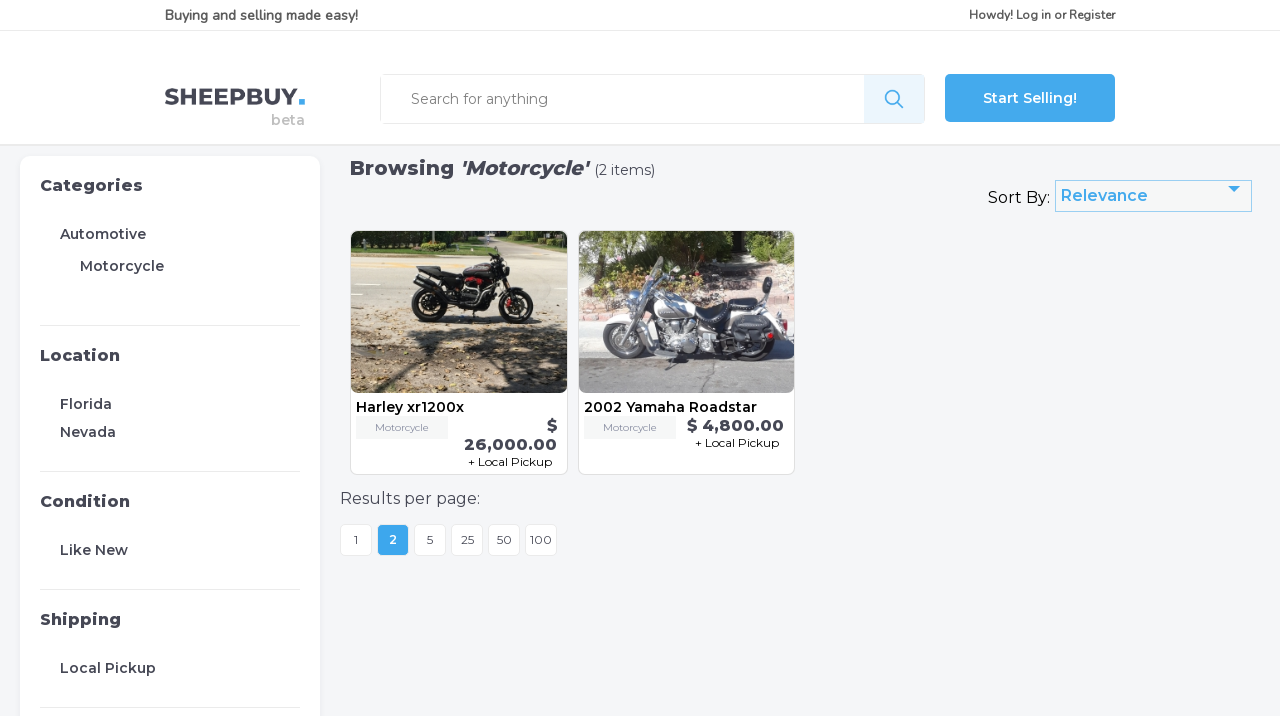

--- FILE ---
content_type: text/html; charset=UTF-8
request_url: https://www.sheepbuy.com/b/Motorcycle/53?category=53&results_per_page=2&brid=1716624735
body_size: 5051
content:
<!DOCTYPE html>

<html lang="en-US">
<head>
    
    			<!-- Global site tag (gtag.js) - Google Analytics -->
		<script async src="https://www.googletagmanager.com/gtag/js?id=UA-43805842-1"></script>
		<script>
			window.dataLayer = window.dataLayer || [];
			function gtag(){dataLayer.push(arguments);}
			gtag('js', new Date());

			gtag('config', 'UA-43805842-1');
		</script>
	



    <base href="https://www.sheepbuy.com" />
    <base href="https://www.sheepbuy.com/assets/210114/dist/css"/>

        <link rel="shortcut icon" href="/favicon.ico?v=201959">
<link rel="icon" type="image/png" sizes="16x16" href="/favicon-16x16.png?v=201959">
<link rel="icon" type="image/png" sizes="32x32" href="/favicon-32x32.png?v=201959">
<link rel="apple-touch-icon" sizes="180x180" href="/apple-touch-icon.png?v=201959">

<link rel="manifest" href="/manifest.json?v=201959">
<link rel="mask-icon" href="/safari-pinned-tab.svg" color="#5bbad5">
<meta name="msapplication-TileColor" content="#2b5797">

<link rel="icon" type="image/png" sizes="48x48" href="/assets/img/favicons/favicon-48x48.png?v=201959">

<meta name="mobile-web-app-capable" content="yes">
<meta name="theme-color" content="#fff">
<meta name="application-name" content="Sheepbuy">
<link rel="apple-touch-icon" sizes="57x57" href="/assets/img/favicons/apple-touch-icon-57x57.png?v=201959">
<link rel="apple-touch-icon" sizes="60x60" href="/assets/img/favicons/apple-touch-icon-60x60.png?v=201959">
<link rel="apple-touch-icon" sizes="72x72" href="/assets/img/favicons/apple-touch-icon-72x72.png?v=201959">
<link rel="apple-touch-icon" sizes="76x76" href="/assets/img/favicons/apple-touch-icon-76x76.png?v=201959">
<link rel="apple-touch-icon" sizes="114x114" href="/assets/img/favicons/apple-touch-icon-114x114.png?v=201959">
<link rel="apple-touch-icon" sizes="120x120" href="/assets/img/favicons/apple-touch-icon-120x120.png?v=201959">
<link rel="apple-touch-icon" sizes="144x144" href="/assets/img/favicons/apple-touch-icon-144x144.png?v=201959">
<link rel="apple-touch-icon" sizes="152x152" href="/assets/img/favicons/apple-touch-icon-152x152.png?v=201959">
<link rel="apple-touch-icon" sizes="167x167" href="/assets/img/favicons/apple-touch-icon-167x167.png?v=201959">
<link rel="apple-touch-icon" sizes="1024x1024" href="/assets/img/favicons/apple-touch-icon-1024x1024.png?v=201959">
<meta name="apple-mobile-web-app-capable" content="yes">
<meta name="apple-mobile-web-app-status-bar-style" content="black-translucent">
<meta name="apple-mobile-web-app-title" content="Sheepbuy">
<link rel="apple-touch-startup-image" media="(device-width: 320px) and (device-height: 568px) and (-webkit-device-pixel-ratio: 2) and (orientation: portrait)"    href="/assets/img/favicons/apple-touch-startup-image-640x1136.png?v=201959">
<link rel="apple-touch-startup-image" media="(device-width: 375px) and (device-height: 667px) and (-webkit-device-pixel-ratio: 2) and (orientation: portrait)"    href="/assets/img/favicons/apple-touch-startup-image-750x1334.png?v=201959">
<link rel="apple-touch-startup-image" media="(device-width: 414px) and (device-height: 896px) and (-webkit-device-pixel-ratio: 2) and (orientation: portrait)"    href="/assets/img/favicons/apple-touch-startup-image-828x1792.png?v=201959">
<link rel="apple-touch-startup-image" media="(device-width: 375px) and (device-height: 812px) and (-webkit-device-pixel-ratio: 3) and (orientation: portrait)"    href="/assets/img/favicons/apple-touch-startup-image-1125x2436.png?v=201959">
<link rel="apple-touch-startup-image" media="(device-width: 414px) and (device-height: 736px) and (-webkit-device-pixel-ratio: 3) and (orientation: portrait)"    href="/assets/img/favicons/apple-touch-startup-image-1242x2208.png?v=201959">
<link rel="apple-touch-startup-image" media="(device-width: 414px) and (device-height: 896px) and (-webkit-device-pixel-ratio: 3) and (orientation: portrait)"    href="/assets/img/favicons/apple-touch-startup-image-1242x2688.png?v=201959">
<link rel="apple-touch-startup-image" media="(device-width: 768px) and (device-height: 1024px) and (-webkit-device-pixel-ratio: 2) and (orientation: portrait)"   href="/assets/img/favicons/apple-touch-startup-image-1536x2048.png?v=201959">
<link rel="apple-touch-startup-image" media="(device-width: 834px) and (device-height: 1112px) and (-webkit-device-pixel-ratio: 2) and (orientation: portrait)"   href="/assets/img/favicons/apple-touch-startup-image-1668x2224.png?v=201959">
<link rel="apple-touch-startup-image" media="(device-width: 834px) and (device-height: 1194px) and (-webkit-device-pixel-ratio: 2) and (orientation: portrait)"   href="/assets/img/favicons/apple-touch-startup-image-1668x2388.png?v=201959">
<link rel="apple-touch-startup-image" media="(device-width: 1024px) and (device-height: 1366px) and (-webkit-device-pixel-ratio: 2) and (orientation: portrait)"  href="/assets/img/favicons/apple-touch-startup-image-2048x2732.png?v=201959">
<link rel="apple-touch-startup-image" media="(device-width: 810px) and (device-height: 1080px) and (-webkit-device-pixel-ratio: 2) and (orientation: portrait)"  href="/assets/img/favicons/apple-touch-startup-image-1620x2160.png?v=201959">
<link rel="apple-touch-startup-image" media="(device-width: 320px) and (device-height: 568px) and (-webkit-device-pixel-ratio: 2) and (orientation: landscape)"   href="/assets/img/favicons/apple-touch-startup-image-1136x640.png?v=201959">
<link rel="apple-touch-startup-image" media="(device-width: 375px) and (device-height: 667px) and (-webkit-device-pixel-ratio: 2) and (orientation: landscape)"   href="/assets/img/favicons/apple-touch-startup-image-1334x750.png?v=201959">
<link rel="apple-touch-startup-image" media="(device-width: 414px) and (device-height: 896px) and (-webkit-device-pixel-ratio: 2) and (orientation: landscape)"   href="/assets/img/favicons/apple-touch-startup-image-1792x828.png?v=201959">
<link rel="apple-touch-startup-image" media="(device-width: 375px) and (device-height: 812px) and (-webkit-device-pixel-ratio: 3) and (orientation: landscape)"   href="/assets/img/favicons/apple-touch-startup-image-2436x1125.png?v=201959">
<link rel="apple-touch-startup-image" media="(device-width: 414px) and (device-height: 736px) and (-webkit-device-pixel-ratio: 3) and (orientation: landscape)"   href="/assets/img/favicons/apple-touch-startup-image-2208x1242.png?v=201959">
<link rel="apple-touch-startup-image" media="(device-width: 414px) and (device-height: 896px) and (-webkit-device-pixel-ratio: 3) and (orientation: landscape)"   href="/assets/img/favicons/apple-touch-startup-image-2688x1242.png?v=201959">
<link rel="apple-touch-startup-image" media="(device-width: 768px) and (device-height: 1024px) and (-webkit-device-pixel-ratio: 2) and (orientation: landscape)"  href="/assets/img/favicons/apple-touch-startup-image-2048x1536.png?v=201959">
<link rel="apple-touch-startup-image" media="(device-width: 834px) and (device-height: 1112px) and (-webkit-device-pixel-ratio: 2) and (orientation: landscape)"  href="/assets/img/favicons/apple-touch-startup-image-2224x1668.png?v=201959">
<link rel="apple-touch-startup-image" media="(device-width: 834px) and (device-height: 1194px) and (-webkit-device-pixel-ratio: 2) and (orientation: landscape)"  href="/assets/img/favicons/apple-touch-startup-image-2388x1668.png?v=201959">
<link rel="apple-touch-startup-image" media="(device-width: 1024px) and (device-height: 1366px) and (-webkit-device-pixel-ratio: 2) and (orientation: landscape)" href="/assets/img/favicons/apple-touch-startup-image-2732x2048.png?v=201959">
<link rel="apple-touch-startup-image" media="(device-width: 810px) and (device-height: 1080px) and (-webkit-device-pixel-ratio: 2) and (orientation: landscape)"  href="/assets/img/favicons/apple-touch-startup-image-2160x1620.png?v=201959">
<link rel="icon" type="image/png" sizes="228x228" href="/assets/img/favicons/coast-228x228.png?v=201959">

<meta name="msapplication-TileImage" content="/assets/img/favicons/mstile-144x144.png?v=201959">
<meta name="msapplication-config" content="/assets/img/favicons/browserconfig.xml?v=201959">
<link rel="yandex-tableau-widget" href="/assets/img/favicons/yandex-browser-manifest.json?v=201959">
    
    
        <meta http-equiv="Content-Type" content=" text/html; charset=UTF-8">
        <meta charset="utf-8">
        <meta name="viewport" content="width=device-width, initial-scale=1">



        
                    
<link rel="canonical" href="https://www.sheepbuy.com/b/Motorcycle/53">

<title>Browsing 'Motorcycle' | sheepbuy</title>

<meta name="title" content="Browsing 'Motorcycle' | sheepbuy"/>
<meta name="description" content="Find what you&#039;re looking for by browsing our marketplace for &#039;Motorcycle&#039;."/>

<meta property="og:title" content="Browsing 'Motorcycle' | sheepbuy"/>
<meta property="og:description" content=""/>
                
<meta property="twitter:title" contentBrowsing 'Motorcycle' | sheepbuy" />
<meta property="twitter:description" content=""/>
            

    
    <!-- Google Fonts -->
    <link rel="preload" as="style" type="text/css" onload="this.onload=null;this.rel='stylesheet'" href="https://fonts.googleapis.com/css?family=Montserrat:400,600,800|Nunito&display=swap" rel="stylesheet">

    <link rel="preload" as="style" type="text/css" onload="this.onload=null;this.rel='stylesheet'" href="https://cdn.jsdelivr.net/gh/fancyapps/fancybox@3.5.7/dist/jquery.fancybox.min.css"/>

    <script defer src="https://kit.fontawesome.com/4a3da3839e.js"></script>

    <!-- HTML 5 shiv and Respond.js IE8 support of HTML5 elements and media queries -->

    <!--[if lt IE 9]>
    <script src = "https://oss.maxcdn.com/html5shiv/3.7.2/html5shiv.min.js"></script>
    <script src = "https://oss.maxcdn.com/respond/1.4.2/respond.min.js"></script>
    <![endif]-->


        <link href="https://www.sheepbuy.com/assets/210114/dist/css/results.css" rel="stylesheet">

</head>

<body>

                    <nav class="side-menu-wrapper desktop-hidden" style="left: -1000px;">

        <div>
            <a href="#" class="menu-close"><i class="far fa-times-circle"></i></a>
        </div>

                    <ul id="sidenav">
                <li class="">
                    <div class="menu-title">
                        <img class="icon" src="https://www.sheepbuy.com/assets/img/my-profile.png">
                        <a class="sb-login" href="https://www.sheepbuy.com/security/login" data-src="https://www.sheepbuy.com/security/login?type=popup">Log in</a>
                    </div>
                </li>
            </ul>
            </nav>
    
    <div class="page-wrapper">

                    



    <div class="page-header">

        <!-- LOGIN SECTION (Desktop Only) =================================== -->

        <section class="login mobile-hidden">

            <!-- BUYING AND SELLING -->
            <div id="buy-sell">Buying and selling made easy!</div>

            <!-- LOGIN OR REGISTER -->
            <div id="login-register">
                
            <div>
            Howdy!
                        <a class="sb-login" href="https://www.sheepbuy.com/security/login">Log in</a>
            or
            <a class="sb-login" href="https://www.sheepbuy.com/security/login">Register</a>
        </div>
    

            </div>

        </section>

        <!-- DIVIDER (Desktop oOly) -->
        <div class="divider mobile-hidden"></div>

        <!-- SEARCH SECTION -->
        <section class="search">

            <!-- LOGO -->
            <div id="logo" class="mobile-hidden">
                <a href="https://www.sheepbuy.com/">
                    <img src="https://www.sheepbuy.com/assets/img/logo-small.png">
                </a>
            </div>

            <div class="mobile-header desktop-hidden">

                <!-- LOGO -->
                <div id="logo">
                    <a href="https://www.sheepbuy.com/">
                        <img src="https://www.sheepbuy.com/assets/img/logo-small.png">
                    </a>
                </div>

                <!-- LOGIN/REGISTER (Mobile Only) -->
                <div id="mobile-login-register" class="desktop-hidden">
                    
            <div>
            Howdy!
                        <a class="sb-login" href="https://www.sheepbuy.com/security/login">Log in</a>
            or
            <a class="sb-login" href="https://www.sheepbuy.com/security/login">Register</a>
        </div>
    

                </div>
            </div>

            <!-- SEARCH BAR -->
            <div id="search-bar">
                <form action="https://www.sheepbuy.com/s" method="get">

                    <!-- SEARCH INPUT -->
                    <div class="search-input">
                        <input type="text" placeholder="Search for anything" name="search_term"
                               value="">
                    </div>

                    <!-- SEARCH BUTTON -->
                    <input type="submit" class="search-button" value="">

                </form>
            </div><!-- end search bar -->

            <!-- START SELLING BUTTON -->
                            <div id="start-selling"><a href="https://www.sheepbuy.com/start-selling?r=aHR0cHM6Ly93d3cuc2hlZXBidXkuY29tL2IvTW90b3JjeWNsZS81Mz9jYXRlZ29yeT01MyZyZXN1bHRzX3Blcl9wYWdlPTImYnJpZD0xNzE2NjI0NzM1">Start Selling!</a></div>
            
        </section><!-- end search section -->
    </div>


            <a href="javascript:;" class="account-side-menu-trigger desktop-hidden">
                <i class="fas fa-bars" data-action="toggle" data-side="left"></i>
            </a>
        
        <div class="divider"></div>

        <section id="main-container">
            <div id="content-wrapper">

                <!-- BANNER -->
                
                <!-- RESULTS HEADER -->
                                    <div id="content-banner">
                        
                    </div>
                
                <!-- SIDEBAR -->
                <div class="main-sidebar">
                    
    
    <div class="sb-categories">

        <h4><a href="#">Categories</a></h4>

                                        <ul>
                                    <li class="category-crumb-0">
                        <p class="parent-facet">

                            Automotive
                                                                                        <a href="https://www.sheepbuy.com/b?results_per_page=2&amp;brid=1716624735">
                                    <i class="far fa-times-circle" aria-hidden="true"></i>
                                </a>
                            
                        </p>
                    </li>
                                    <li class="category-crumb-1">
                        <p class="parent-facet">

                            Motorcycle
                                                                                        <a href="https://www.sheepbuy.com/b/Automotive/49?results_per_page=2&amp;brid=1716624735">
                                    <i class="far fa-times-circle" aria-hidden="true"></i>
                                </a>
                                                            
                        </p>
                    </li>
                
                                <div class="category-crumb-2">
                    
    
                </div>
            </ul>
        
    </div>

    <div class="divider"></div>

    <!-- LOCATION -->
    <div class="sb-location">

        <h4>Location</h4>

        <div class="state-buckets">
            <ul>
                                    <li>
                        <div class="state-facet">
                                                            <a href="https://www.sheepbuy.com/b/Motorcycle/53?category=53&amp;state=Florida&amp;results_per_page=2&amp;brid=1716624735">
                                    Florida
                                </a>
                                                    </div>

                    </li>

                    
                                    <li>
                        <div class="state-facet">
                                                            <a href="https://www.sheepbuy.com/b/Motorcycle/53?category=53&amp;state=Nevada&amp;results_per_page=2&amp;brid=1716624735">
                                    Nevada
                                </a>
                                                    </div>

                    </li>

                    
                            </ul>
        </div>

    </div>

    <div class="divider"></div>

    <!-- CONDITION -->
    <div class="sb-condition">

        <h4>Condition</h4>
        <ul>
                            <li>
                                            <a href="https://www.sheepbuy.com/b/Motorcycle/53?category=53&amp;condition=Like+New&amp;results_per_page=2&amp;brid=1716624735">
                            <div class="sb-li-location">
                                Like New
                            </div>
                                                    </a>
                                    </li>
                    </ul>
    </div>

    <div class="divider"></div>

    <!-- SHIPPING -->
    <div class="sb-shipping">
        <h4>Shipping</h4>
        <ul>
                            <li>
                                            <a href="https://www.sheepbuy.com/b/Motorcycle/53?category=53&amp;results_per_page=2&amp;shippingType=Local+Pickup&amp;brid=1716624735">
                            <div class="sb-li-location">
                                Local Pickup
                            </div>
                        </a>
                                                        </li>
                    </ul>
    </div>

    <div class="divider"></div>

    <!-- PRICE RANGE -->
        <div class="sb-price-range" data-price_range="https://www.sheepbuy.com/b/Motorcycle/53?category=53&amp;results_per_page=2&amp;brid=1716624735">

        <div class="price-range-header">
            <h4>Price Range</h4>
                    </div>

        <div>
            <span class="input-dollar">
                <input type="text" placeholder="0" name="priceMin" value=""/>
            </span>

            <p>to</p>

            <span class="input-dollar">
                <input type="text" placeholder="Max" name="priceMax" value=""/>
            </span>

            <div>
                <a href="https://www.sheepbuy.com/b/Motorcycle/53?category=53&amp;results_per_page=2&amp;brid=1716624735" class="filter-price-button">
                    <img src="https://www.sheepbuy.com/assets/img/right-arrow.png" alt="go">
                </a>
                            </div>
        </div>
    </div>
                </div>

                <!-- RESULT PRODUCTS -->
                <div class="main-content">
                    
    <!-- RESULTS HEADER -->
    <div id="products-header">

        <h1 class="results-title">
                            Browsing <em>'Motorcycle'</em>
                        <span class="item-count">(2 items)</span>
        </h1>


        <!-- RESULTS SORT BY -->
        <div class="filter-wrapper">
            <img src="https://www.sheepbuy.com/assets/img/filter.png" alt="Filters">
            <p>Filters</p>
            <a class="mobile-filters" href="#">
                                                            </a>
        </div>

        <div class="sort-by">

            <div class="sort-label">Sort By:</div>

            <div class="sort-drop">

                <form>

                    <!-- DESKTOP DROP-DOWN (Modified With JS) -->
                    <div class="filters-custom-select">
                        <select name="sort_by">

                                                                                                                                                                                                <option value="Relevance"
                                            data-url="https://www.sheepbuy.com/b/Motorcycle/53?category=53&amp;results_per_page=2&amp;brid=1716624735&amp;sort_by=Relevance" >
                                        Relevance
                                    </option>
                                
                                <option value="Relevance" data-url="https://www.sheepbuy.com/b/Motorcycle/53?category=53&amp;results_per_page=2&amp;brid=1716624735&amp;sort_by=Relevance" >
                                    Relevance
                                </option>

                                                                                                                                                            
                                <option value="DateAscending" data-url="https://www.sheepbuy.com/b/Motorcycle/53?category=53&amp;results_per_page=2&amp;brid=1716624735&amp;sort_by=DateAscending" >
                                    Date (oldest)
                                </option>

                                                                                                                                                            
                                <option value="DateDescending" data-url="https://www.sheepbuy.com/b/Motorcycle/53?category=53&amp;results_per_page=2&amp;brid=1716624735&amp;sort_by=DateDescending" >
                                    Date (most recent)
                                </option>

                                                                                                                                                            
                                <option value="PriceAscending" data-url="https://www.sheepbuy.com/b/Motorcycle/53?category=53&amp;results_per_page=2&amp;brid=1716624735&amp;sort_by=PriceAscending" >
                                    Price (lowest)
                                </option>

                                                                                                                                                            
                                <option value="PriceDescending" data-url="https://www.sheepbuy.com/b/Motorcycle/53?category=53&amp;results_per_page=2&amp;brid=1716624735&amp;sort_by=PriceDescending" >
                                    Price (highest)
                                </option>

                                                    </select>
                    </div>

                </form>

            </div>

        </div>

    </div><!-- end products header -->

    <input type="hidden" name="brid" value="1716624735">

    <div class="items-grid">
        <!-- PRODUCT ROW -->
                                                    <div class="product-item">
        <div class="product-img">
        <a href="https://www.sheepbuy.com/display/Harley-xr1200x/1028?r=aHR0cHM6Ly93d3cuc2hlZXBidXkuY29tL2IvTW90b3JjeWNsZS81Mz9jYXRlZ29yeT01MyZyZXN1bHRzX3Blcl9wYWdlPTImYnJpZD0xNzE2NjI0NzM1" title="Harley xr1200x ">
                        <img class="lazyload" src="https://www.sheepbuy.com/assets/img/blank-placeholder.jpg" data-src="https://d1rn9i0vy860f0.cloudfront.net/image-root/pimages/files/738/1028/738-1028-2020-20210213235845.thumb-260-260.jpeg" alt="Harley xr1200x ">
        </a>
    </div>

        <div class="product-description">

                <div class="product-title" title="Harley xr1200x ">
            <a href="https://www.sheepbuy.com/display/Harley-xr1200x/1028?r=aHR0cHM6Ly93d3cuc2hlZXBidXkuY29tL2IvTW90b3JjeWNsZS81Mz9jYXRlZ29yeT01MyZyZXN1bHRzX3Blcl9wYWdlPTImYnJpZD0xNzE2NjI0NzM1" title="Harley xr1200x ">
                Harley xr1200x 
            </a>
        </div>

                <div class="product-category" title="Motorcycle">
            Motorcycle
        </div>

                <div class="price-shipping">
                        <div class="product-price">
                $ 26,000.00
            </div>
                        <div class="product-shipping">
                +
                                    Local Pickup
                                
            </div>
        </div>    </div>
</div>                                            <div class="product-item">
        <div class="product-img">
        <a href="https://www.sheepbuy.com/display/2002-Yamaha-Roadstar/936?r=aHR0cHM6Ly93d3cuc2hlZXBidXkuY29tL2IvTW90b3JjeWNsZS81Mz9jYXRlZ29yeT01MyZyZXN1bHRzX3Blcl9wYWdlPTImYnJpZD0xNzE2NjI0NzM1" title="2002 Yamaha Roadstar">
                        <img class="lazyload" src="https://www.sheepbuy.com/assets/img/blank-placeholder.jpg" data-src="https://d1rn9i0vy860f0.cloudfront.net/image-root/pimages/files/659/936/659-936-1798-20210121092624.thumb-260-260.jpg" alt="2002 Yamaha Roadstar">
        </a>
    </div>

        <div class="product-description">

                <div class="product-title" title="2002 Yamaha Roadstar">
            <a href="https://www.sheepbuy.com/display/2002-Yamaha-Roadstar/936?r=aHR0cHM6Ly93d3cuc2hlZXBidXkuY29tL2IvTW90b3JjeWNsZS81Mz9jYXRlZ29yeT01MyZyZXN1bHRzX3Blcl9wYWdlPTImYnJpZD0xNzE2NjI0NzM1" title="2002 Yamaha Roadstar">
                2002 Yamaha Roadstar
            </a>
        </div>

                <div class="product-category" title="Motorcycle">
            Motorcycle
        </div>

                <div class="price-shipping">
                        <div class="product-price">
                $ 4,800.00
            </div>
                        <div class="product-shipping">
                +
                                    Local Pickup
                                
            </div>
        </div>    </div>
</div>            
            </div>

    <div class="results-navigation">

                	<form action="">
		<div class="items-per-page">
			<spam>Results per page:</spam>
			<ul>
																		<li>
						<a href="https://www.sheepbuy.com/b/Motorcycle/53?category=53&amp;brid=1716624735&results_per_page=1">
							<div class="num-items ">
								1
							</div>
						</a>
					</li>
														<li>
						<a href="https://www.sheepbuy.com/b/Motorcycle/53?category=53&amp;brid=1716624735&results_per_page=2">
							<div class="num-items selected">
								2
							</div>
						</a>
					</li>
														<li>
						<a href="https://www.sheepbuy.com/b/Motorcycle/53?category=53&amp;brid=1716624735&results_per_page=5">
							<div class="num-items ">
								5
							</div>
						</a>
					</li>
														<li>
						<a href="https://www.sheepbuy.com/b/Motorcycle/53?category=53&amp;brid=1716624735&results_per_page=25">
							<div class="num-items ">
								25
							</div>
						</a>
					</li>
														<li>
						<a href="https://www.sheepbuy.com/b/Motorcycle/53?category=53&amp;brid=1716624735&results_per_page=50">
							<div class="num-items ">
								50
							</div>
						</a>
					</li>
														<li>
						<a href="https://www.sheepbuy.com/b/Motorcycle/53?category=53&amp;brid=1716624735&results_per_page=100">
							<div class="num-items ">
								100
							</div>
						</a>
					</li>
							</ul>
		</div>
	</form>


        	

    </div>

                </div>

            </div>
        </section>

                    <!-- FOOTER
    =================================== -->
<footer>

    <!-- FOOTER ROW -->
    <div id = "footer-row">

        <!-- LOGO BOX -->
        <div class = "footer-box-lg">

            <!-- LOGO -->
            <a href="https://www.sheepbuy.com/">
                <img class = "logo-white" src = "https://www.sheepbuy.com/assets/img/logo-small-white.png">
            </a>
            <!-- DESCRIPTION -->
            <p id = "sheepbuy-desc">
                Sheepbuy was founded in 2017 with the purpose to bring affordable selliing and buying to the world.
            </p>

        </div><!-- end logo box -->

        <!-- SMALL BOX WRAPPER -->
        <div id = "footer-box-wrapper">

            <!-- ABOUT BOX -->
            <div class = "footer-box">
                <h3><a>ABOUT</a></h3>
                <ul>
                    <li><a class="scrollTo" href="https://www.sheepbuy.com/#packageSection">Pricing</a></li>
                    <li><a href = "https://www.sheepbuy.com/help/faqs?r=aHR0cHM6Ly93d3cuc2hlZXBidXkuY29tL2IvTW90b3JjeWNsZS81Mz9jYXRlZ29yeT01MyZyZXN1bHRzX3Blcl9wYWdlPTImYnJpZD0xNzE2NjI0NzM1">FAQ</a></li>
                    <li><a href = "https://www.sheepbuy.com/help/contact">Contact Us</a></li>
                </ul>
            </div><!-- end about box -->

            <!-- BUYING BOX -->
            <div class = "footer-box">
                <h3><a href = "#">BUYING</a></h3>
                <ul>
                    <li>
                        <a href = "https://www.sheepbuy.com/s/alc">
                            Categories
                        </a>
                    </li>
                    <li><a href = "https://www.sheepbuy.com/">Search</a></li>
                    <li>
                        <a href = "https://www.sheepbuy.com/sitemap">
                            Sitemap
                        </a>
                    </li>
                </ul>
            </div><!-- end buying box -->

            <!-- ACCOUNT BOX -->
            <div class = "footer-box">
                <h3><a href = "#">ACCOUNT</a></h3>
                <ul>
                                            <li><a class="sb-login" href="javascript:;" data-src="https://www.sheepbuy.com/security/login?type=popup">Login or Sign Up</a></li>
                        <li><a class="sb-login" href="javascript:;" data-src="https://www.sheepbuy.com/security/login?type=popup">Start Selling</a></li>
                    
                </ul>
            </div><!-- end account box -->

        </div><!-- end small box wrapper -->

        <!-- SOCIAL MEDIA -->
        <div class = "footer-box-lg">
            <h3 class = "f-mobile-hidden">VISIT US</h3>
            <div id = "footer-social-row">
                <!-- FACEBOOK -->
                <div id = "footer-fb"><a target="_blank" href="https://fb.me/sheepbuy"></a></div>
            </div>
        </div><!-- end social media -->

    </div><!-- end footer row -->

    <!-- COPYWRIGHT/TERMS/PRIVACY POLICY -->
    <div id = "footer-terms">
        <p>&copy; 2020 SheepBuy. All rights reserved.</p>
        <p><span><a href="https://www.sheepbuy.com/help/terms">Terms & Conditions</a></span>|<span><a href="https://www.sheepbuy.com/help/privacy_policy">Privacy Policy</a></span></p>
    </div><!-- end copywright/terms/privacy policy -->

</footer><!-- end footer -->            </div>

        <script defer data-main="https://www.sheepbuy.com/assets/210114/dist/js/sb-app/results.js" src="https://www.sheepbuy.com/assets/210114/dist/js/require.js"></script>

</body>

</html>

--- FILE ---
content_type: application/javascript
request_url: https://www.sheepbuy.com/assets/210114/dist/js/sb-app/results.js
body_size: 1023
content:
require(['sb-common'], function(common) {

    require(['jquery', 'slick', 'lazysizes', "custom-combo"], function($){

        let applyPriceRange = function(e){

            let url = $(".sb-price-range").data("price_range");
            let queryString = "";

            let parentDiv = $(e.currentTarget).closest("div.sb-price-range");

            let priceMin = parentDiv.find("input[name='priceMin']").val();
            let priceMax = parentDiv.find("input[name='priceMax']").val();

            if ($.isNumeric(priceMin)) {
                queryString += "&priceMin=" + priceMin;
            }

            if ($.isNumeric(priceMax)) {
                queryString += "&priceMax=" + priceMax;
            }
            window.open(url + queryString, "_self");
        };

        createCustomSelect($("div.filters-custom-select"));

        let prepareFilterMenu = function(){

            let sidebarHtml = $("div.main-sidebar").html();
            let filterMenu = $("<div class='main-sidebar desktop-hidden' id='filterSideMenu'/>")
                .html(sidebarHtml);
            filterMenu.appendTo($("body"));
            filterMenu.data("status", "closed");

            let closeButton = $('<div class="filter-menu-close">\n' +
                '<a href="javascript:;" class="menu-close"><i class="far fa-times-circle" aria-hidden="true"></i></a>\n' +
                '</div>');
            closeButton.prependTo(filterMenu);

            closeButton.find("a.menu-close").on("click", function(e){
                e.preventDefault();
                closeFilterMenu();
            });

            return filterMenu;
        };

        let closeFilterMenu = function(){

            let filterMenu = $("#filterSideMenu");

            $("body").removeClass("noscroll");

            filterMenu.animate({
                left: -350
            }, 300, function(){
                filterMenu.hide();
                removeOverlay();
                filterMenu.data("status", "closed");
            });
        };

        let openFilterMenu = function(){

            let filterMenu = $("#filterSideMenu");
            let pageWrapper = $("div.page-wrapper");

            $("body").addClass("noscroll");

            addOverlay(pageWrapper);

            filterMenu.show();
            filterMenu.animate({
                left: 0
            }, 300, function(){
                filterMenu.data("status", "open");
            });
        };

        $(document).ready(function(){

            prepareFilterMenu();

            // Range Filter: Button Click
            $("a.filter-price-button").on("click", function(e){
                e.preventDefault();
                applyPriceRange(e);
            });

            // Range Filter: Text Input Click
            $(".input-dollar input[type='text']").keypress(function(e){

                if (e.which === 13){
                    applyPriceRange(e);
                }
            });

            // Sort By: Overlay on chosen sort option.
            $("select[name='sort_by']").on("change", function(e){
                addOverlay($("#content-wrapper"));
                let url = $(this).find("option:selected").data("url");
                window.open(url,"_self")
            });

            // Search Facets: Mobile View: Open Menu Trigger
            $("a.mobile-filters").on("click", function(e){
                e.preventDefault();
                openFilterMenu();
            });

            // Search Facets: Mobile View: Close Menu on Background Click
            $("div.page-wrapper").on("click", function(e){

                let filterMenu = $("#filterSideMenu");

                if (filterMenu.data("status") === "open"){
                    e.preventDefault();
                    closeFilterMenu();
                }
            });

            // Random item seed parameter.
            let brid = $("input[name='brid']").val(); // Random seed for current search results.

            // If there is a random seed, use it, if not it's probably a search request.
            if (brid != null && brid.length > 0){
                let urlParams = new URLSearchParams(window.location.search);

                // If URL does not contain a seed parameter, we add it and push it to the state.
                if (urlParams.has("brid") === false){
                    urlParams.append("brid", brid);
                    history.pushState(null, null, window.location.origin + window.location.pathname + "?" + urlParams.toString());
                }
            }

        });
    });
});



--- FILE ---
content_type: application/javascript
request_url: https://www.sheepbuy.com/assets/src/js/sb-app/custom-combo-box.js?v=v20200716
body_size: 1696
content:
/*---------------------------------------------------------------------------------*/
/*-- Tristan Common Functions -----------------------------------------------------*/
/*---------------------------------------------------------------------------------*/

let customDropDownItemClicked = function (e) {
    /* When an item is clicked, update the original select box,
    and the selected item: */
    var subjectY, subjectI, subjectK, subjectS, subjectH;

    subjectS = this.parentNode.parentNode.getElementsByTagName("select")[0];
    subjectH = this.parentNode.previousSibling;
    for (subjectI = 0; subjectI < subjectS.length; subjectI++) {
        if (subjectS.options[subjectI].innerHTML == this.innerHTML || subjectS.options[subjectI].getAttribute('data-abbr') == this.innerHTML) {
            subjectS.selectedIndex = subjectI;

            $(subjectS).trigger('change');

            subjectH.innerHTML = this.innerHTML;
            subjectY = this.parentNode.querySelectorAll(".same-as-selected");
            for (subjectK = 0; subjectK < subjectY.length; subjectK++) {
                subjectY[subjectK].removeAttribute("class");
            }
            this.setAttribute("class", "same-as-selected");
            break;
        }
    }
    subjectH.click();
};

let createCustomSelect = function (wrapper_selector) {

    /* === CUSTOM SELECT FOR ADDRESS SELECT === */
    var subjectX, subjectI, subjectJ, subjectSelElmnt, subjectA, subjectB, subjectC;
    /* Look for any elements with the class "subject-select": */
    subjectX = $(wrapper_selector);
    subjectX.addClass("custom-select");
    for (subjectI = 0; subjectI < subjectX.length; subjectI++) {
        subjectSelElmnt = subjectX[subjectI].getElementsByTagName("select")[0];
        /* For each element, create a new DIV that will act as the selected item: */
        subjectA = document.createElement("DIV");
        subjectA.setAttribute("class", "select-selected");
        subjectA.innerHTML = subjectSelElmnt.options[subjectSelElmnt.selectedIndex].innerHTML;
        subjectX[subjectI].appendChild(subjectA);
        /* For each element, create a new DIV that will contain the option list: */
        subjectB = document.createElement("DIV");
        subjectB.setAttribute("class", "select-items select-hide");
        for (subjectJ = 1; subjectJ < subjectSelElmnt.length; subjectJ++) {
            /* For each option in the original select element,
            create a new DIV that will act as an option item: */
            subjectC = document.createElement("DIV");
            subjectC.innerHTML = subjectSelElmnt.options[subjectJ].innerHTML;

            let optionElement = $(subjectSelElmnt.options[subjectJ]);

            $(subjectC).attr("data-abbr", optionElement.data("abbr"));

            $(subjectC).on("click", customDropDownItemClicked);

            // if (!subjectC.addEventListener) {
            //     subjectC.attachEvent("onclick", function (e) {
            //         /* When an item is clicked, update the original select box,
            //         and the selected item: */
            //         var caller = e.target || e.srcElement || window.event.target || window.event.srcElement;
            //         var subjectY, subjectI, subjectK, subjectS, subjectH;
            //
            //         subjectS = $(wrapper_selector + ' > select')[0];
            //         subjectH = $(wrapper_selector + ' > .select-selected');
            //         for (subjectI = 0; subjectI < subjectS.length; subjectI++) {
            //             if (subjectS.options[subjectI].innerHTML == caller.innerHTML) {
            //                 subjectS.selectedIndex = subjectI;
            //                 subjectH.html(caller.innerHTML);
            //                 subjectY = $(wrapper_selector + ' > .select-items > .same-as-selected')[0];
            //                 $(subjectY).toggleClass("same-as-selected");
            //                 $(caller).addClass("same-as-selected");
            //                 break;
            //             }
            //         }
            //         subjectH.click();
            //     });
            // } else {
            //     subjectC.addEventListener("click", customDropDownItemClicked);
            // }
            subjectB.appendChild(subjectC);
        }

        subjectX[subjectI].appendChild(subjectB);
        if (!subjectA.addEventListener) {
            subjectA.attachEvent("onclick", function (e) {

                /* When the select box is clicked, close any other select boxes,
                and open/close the current select box: */

                let dropDownTrigger = $(this).closest(wrapper_selector).find(".select-selected");
                let dropDownContainer = $(this).closest(wrapper_selector).find(".select-items");

                if (e.stopPropagation) {
                    e.stopPropagation();
                } else {
                    e.cancelBubble = true;
                }
                closeAllSelect(this);
                // $(wrapper_selector + ' > .select-items').toggleClass("select-hide");
                // $(wrapper_selector + ' > .select-selected').toggleClass("select-arrow-active");
                dropDownTrigger.toggleClass("select-arrow-active");
                dropDownContainer.toggleClass("select-hide");

            });
        } else {
            subjectA.addEventListener("click", function (e) {

                let dropDownTrigger = $(this).closest(wrapper_selector).find(".select-selected");
                let dropDownContainer = $(this).closest(wrapper_selector).find(".select-items");

                /* When the select box is clicked, close any other select boxes,
                and open/close the current select box: */
                if (e.stopPropagation) {
                    e.stopPropagation();
                } else {
                    e.cancelBubble = true;
                }
                closeAllSelect(this);

                dropDownTrigger.toggleClass("select-arrow-active");
                dropDownContainer.toggleClass("select-hide");

                // $(wrapper_selector + ' > .select-items').toggleClass("select-hide");
                // $(wrapper_selector + ' > .select-selected').toggleClass("select-arrow-active");
            });
        }
    }
};

function closeAllSelect(elmnt) {
    /* A function that will close all select boxes in the document,
    except the current select box: */
    var x, y, i, arrNo = [];
    x = document.getElementsByClassName("select-items");
    y = document.getElementsByClassName("select-selected");
    for (i = 0; i < y.length; i++) {
        if (elmnt == y[i]) {
            arrNo.push(i)
        } else {
            y[i].classList.remove("select-arrow-active");
        }
    }
    for (i = 0; i < x.length; i++) {
        if (arrNo.indexOf(i)) {
            x[i].classList.add("select-hide");
        }
    }
}

/* If the user clicks anywhere outside the select box,
then close all select boxes: */
document.addEventListener("click", closeAllSelect);


//Renames search menu drop-down items once the page is small enough
function checkSize() {

    let searchInput = $('.search-input');
    let customSelect = searchInput.parent().find(".custom-select");
    let selectedItem = customSelect.find("div.select-selected");

    if (typeof (selectedItem.data("orig")) === 'undefined') {
        selectedItem.attr("data-orig", selectedItem.text());
    }

    if (searchInput.width() <= 211) {

        customSelect.find(".select-items div").each(function (i, el) {

            var el = $(el);

            if (typeof (el.data("orig")) === 'undefined') {
                el.attr("data-orig", el.text());
            }

            if (el.text() === selectedItem.text()) {
                selectedItem.text(el.data('abbr'));
            }

            el.text(el.data('abbr'));
        });
    } else {
        revertSelect();
    }

}

//Reverts drop-down names to the originals
function revertSelect() {

    let searchInput = $('.search-input');
    let customSelect = searchInput.parent().find(".custom-select");
    let selectedItem = customSelect.find("div.select-selected");

    selectedItem.text(selectedItem.data("orig"));

    //Renames items on the drop-down
    customSelect.find(".select-items div").each(function (i, el) {

        var el = $(el);
        el.text(el.data("orig"));


        // $('.custom-select option').each(function(j, x) {
        //     var x = $(x);
        //     if (x.attr('data-abbr') == el.text()){
        //         el.text(x.text());
        //     }
        // });
    });

    // //Renames the currently selected item
    // $('.custom-select option').each(function(j, x) {
    //     var x = $(x);
    //     var y = $('.custom-select .select-selected');
    //     if (x.attr('data-abbr') == y.text()){
    //         y.text(x.text());
    //         return false; //break from loop once it is found
    //     }
    // });
}

// //Adds drop-down abbreviation attributes
// function createAttr(){
//     $('.custom-select .select-items div').each(function(i, el) {
//         var el = $(el);
//         $('.custom-select option').each(function(j, x) {
//             var x = $(x);
//             if (x.text() == el.text()){
//                 el.attr('data-abbr', x.attr('data-abbr'));
//             }
//         });
//     });
// }